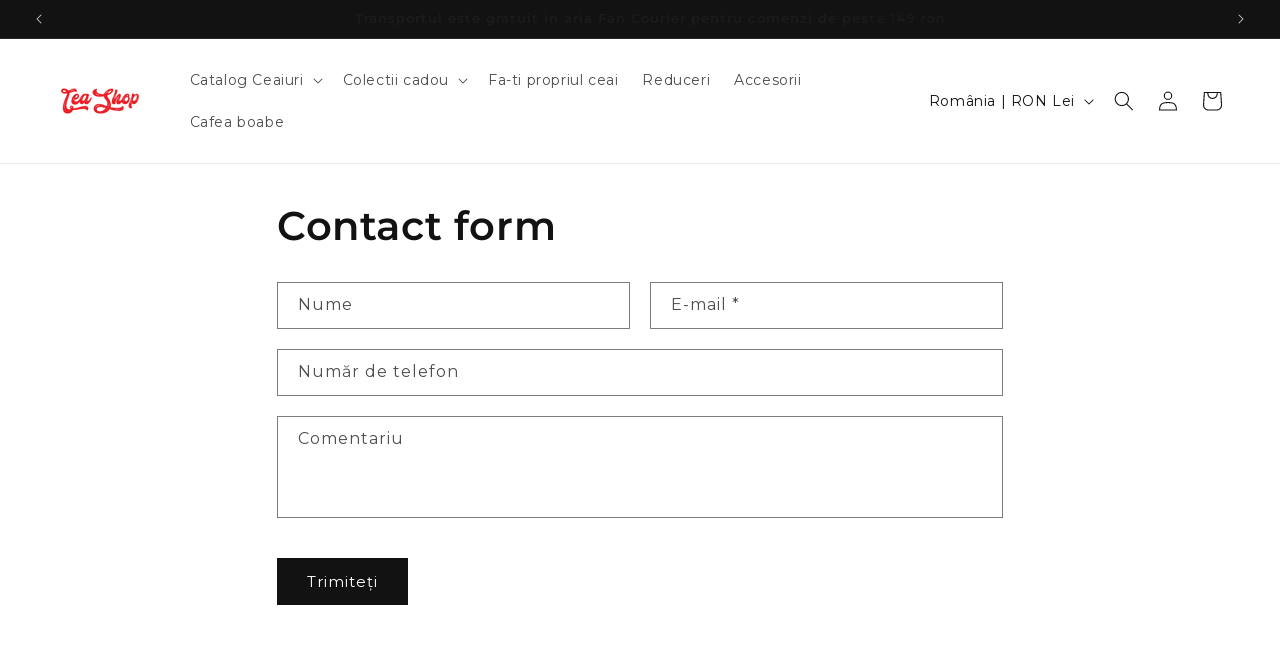

--- FILE ---
content_type: text/javascript
request_url: https://cdn.shopify.com/s/files/1/0514/7747/9594/t/9/assets/clever_google_ads_global_tag.js?v=1711654126&shop=ceairomania.myshopify.com
body_size: -348
content:
function getScript(source,callback){var script=document.createElement("script"),prior=document.getElementsByTagName("script")[0];script.async=1,script.onload=script.onreadystatechange=function(_,isAbort){(isAbort||!script.readyState||/loaded|complete/.test(script.readyState))&&(script.onload=script.onreadystatechange=null,script=void 0,!isAbort&&callback&&setTimeout(callback,0))},script.src=source,prior.parentNode.insertBefore(script,prior)}getScript("https://www.googletagmanager.com/gtag/js?id=AW-10778421413",function(){window.dataLayer=window.dataLayer||[];function gtag(){dataLayer.push(arguments)}gtag("js",new Date),gtag("config","AW-10778421413")});
//# sourceMappingURL=/s/files/1/0514/7747/9594/t/9/assets/clever_google_ads_global_tag.js.map?shop=ceairomania.myshopify.com&v=1711654126
